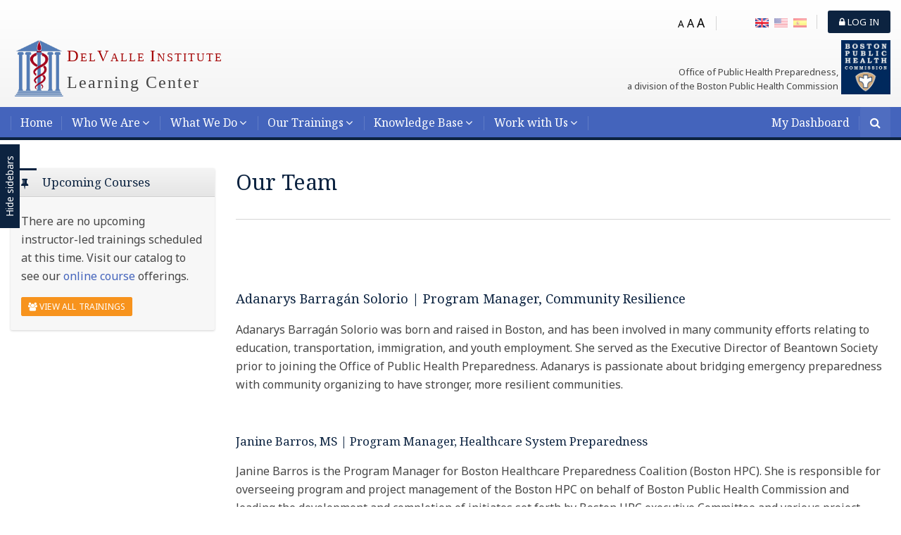

--- FILE ---
content_type: text/html; charset=utf-8
request_url: https://delvalle.bphc.org/mod/page/view.php?id=385&lang=en
body_size: 64739
content:
<!DOCTYPE html>
<html  dir="ltr" lang="en" xml:lang="en">
<head>
    <title> Our Team | Learning Center</title>
   	<link rel="shortcut icon" href="//delvalle.bphc.org/pluginfile.php/1/theme_mb2cg/favicon/1760772615/favicon%20%282%29.ico" />
        <meta name="viewport" content="width=device-width, initial-scale=1.0">
    <link href="//fonts.googleapis.com/css?family=Noto+Sans:400,500,700|Noto+Serif" rel="stylesheet">    	    <meta http-equiv="Content-Type" content="text/html; charset=utf-8" />
<meta name="keywords" content="moodle, RES: Our Team | Learning Center" />
<link rel="stylesheet" type="text/css" href="https://delvalle.bphc.org/theme/yui_combo.php?rollup/3.17.2/yui-moodlesimple-min.css" /><script id="firstthemesheet" type="text/css">/** Required in order to fix style inclusion problems in IE with YUI **/</script><link rel="stylesheet" type="text/css" href="https://delvalle.bphc.org/theme/styles.php/mb2cg/1760772615_1/all" />
<link rel="stylesheet" type="text/css" href="https://delvalle.bphc.org/theme/mb2cg/assets/pe-icon-7-stroke/css/pe-icon-7-stroke.min.css" />
<link rel="stylesheet" type="text/css" href="https://delvalle.bphc.org/theme/mb2cg/assets/bootstrap/css/glyphicons.min.css" />
<link rel="stylesheet" type="text/css" href="https://delvalle.bphc.org/theme/mb2cg/assets/OwlCarousel/assets/owl.carousel.min.css" />
<script>
//<![CDATA[
var M = {}; M.yui = {};
M.pageloadstarttime = new Date();
M.cfg = {"wwwroot":"https:\/\/delvalle.bphc.org","homeurl":{},"sesskey":"YPWGuWdTce","sessiontimeout":"14400","sessiontimeoutwarning":1200,"themerev":"1760772615","slasharguments":1,"theme":"mb2cg","iconsystemmodule":"core\/icon_system_fontawesome","jsrev":"1760772615","admin":"admin","svgicons":true,"usertimezone":"America\/New_York","language":"en","courseId":30,"courseContextId":769,"contextid":817,"contextInstanceId":385,"langrev":1760772615,"templaterev":"1760772615"};var yui1ConfigFn = function(me) {if(/-skin|reset|fonts|grids|base/.test(me.name)){me.type='css';me.path=me.path.replace(/\.js/,'.css');me.path=me.path.replace(/\/yui2-skin/,'/assets/skins/sam/yui2-skin')}};
var yui2ConfigFn = function(me) {var parts=me.name.replace(/^moodle-/,'').split('-'),component=parts.shift(),module=parts[0],min='-min';if(/-(skin|core)$/.test(me.name)){parts.pop();me.type='css';min=''}
if(module){var filename=parts.join('-');me.path=component+'/'+module+'/'+filename+min+'.'+me.type}else{me.path=component+'/'+component+'.'+me.type}};
YUI_config = {"debug":false,"base":"https:\/\/delvalle.bphc.org\/lib\/yuilib\/3.17.2\/","comboBase":"https:\/\/delvalle.bphc.org\/theme\/yui_combo.php?","combine":true,"filter":null,"insertBefore":"firstthemesheet","groups":{"yui2":{"base":"https:\/\/delvalle.bphc.org\/lib\/yuilib\/2in3\/2.9.0\/build\/","comboBase":"https:\/\/delvalle.bphc.org\/theme\/yui_combo.php?","combine":true,"ext":false,"root":"2in3\/2.9.0\/build\/","patterns":{"yui2-":{"group":"yui2","configFn":yui1ConfigFn}}},"moodle":{"name":"moodle","base":"https:\/\/delvalle.bphc.org\/theme\/yui_combo.php?m\/1760772615\/","combine":true,"comboBase":"https:\/\/delvalle.bphc.org\/theme\/yui_combo.php?","ext":false,"root":"m\/1760772615\/","patterns":{"moodle-":{"group":"moodle","configFn":yui2ConfigFn}},"filter":null,"modules":{"moodle-core-tooltip":{"requires":["base","node","io-base","moodle-core-notification-dialogue","json-parse","widget-position","widget-position-align","event-outside","cache-base"]},"moodle-core-handlebars":{"condition":{"trigger":"handlebars","when":"after"}},"moodle-core-maintenancemodetimer":{"requires":["base","node"]},"moodle-core-chooserdialogue":{"requires":["base","panel","moodle-core-notification"]},"moodle-core-blocks":{"requires":["base","node","io","dom","dd","dd-scroll","moodle-core-dragdrop","moodle-core-notification"]},"moodle-core-lockscroll":{"requires":["plugin","base-build"]},"moodle-core-actionmenu":{"requires":["base","event","node-event-simulate"]},"moodle-core-notification":{"requires":["moodle-core-notification-dialogue","moodle-core-notification-alert","moodle-core-notification-confirm","moodle-core-notification-exception","moodle-core-notification-ajaxexception"]},"moodle-core-notification-dialogue":{"requires":["base","node","panel","escape","event-key","dd-plugin","moodle-core-widget-focusafterclose","moodle-core-lockscroll"]},"moodle-core-notification-alert":{"requires":["moodle-core-notification-dialogue"]},"moodle-core-notification-confirm":{"requires":["moodle-core-notification-dialogue"]},"moodle-core-notification-exception":{"requires":["moodle-core-notification-dialogue"]},"moodle-core-notification-ajaxexception":{"requires":["moodle-core-notification-dialogue"]},"moodle-core-popuphelp":{"requires":["moodle-core-tooltip"]},"moodle-core-dragdrop":{"requires":["base","node","io","dom","dd","event-key","event-focus","moodle-core-notification"]},"moodle-core-languninstallconfirm":{"requires":["base","node","moodle-core-notification-confirm","moodle-core-notification-alert"]},"moodle-core-event":{"requires":["event-custom"]},"moodle-core-formchangechecker":{"requires":["base","event-focus","moodle-core-event"]},"moodle-core_availability-form":{"requires":["base","node","event","event-delegate","panel","moodle-core-notification-dialogue","json"]},"moodle-backup-backupselectall":{"requires":["node","event","node-event-simulate","anim"]},"moodle-backup-confirmcancel":{"requires":["node","node-event-simulate","moodle-core-notification-confirm"]},"moodle-course-categoryexpander":{"requires":["node","event-key"]},"moodle-course-management":{"requires":["base","node","io-base","moodle-core-notification-exception","json-parse","dd-constrain","dd-proxy","dd-drop","dd-delegate","node-event-delegate"]},"moodle-course-dragdrop":{"requires":["base","node","io","dom","dd","dd-scroll","moodle-core-dragdrop","moodle-core-notification","moodle-course-coursebase","moodle-course-util"]},"moodle-course-util":{"requires":["node"],"use":["moodle-course-util-base"],"submodules":{"moodle-course-util-base":{},"moodle-course-util-section":{"requires":["node","moodle-course-util-base"]},"moodle-course-util-cm":{"requires":["node","moodle-course-util-base"]}}},"moodle-form-shortforms":{"requires":["node","base","selector-css3","moodle-core-event"]},"moodle-form-dateselector":{"requires":["base","node","overlay","calendar"]},"moodle-form-passwordunmask":{"requires":[]},"moodle-question-preview":{"requires":["base","dom","event-delegate","event-key","core_question_engine"]},"moodle-question-searchform":{"requires":["base","node"]},"moodle-question-chooser":{"requires":["moodle-core-chooserdialogue"]},"moodle-availability_completion-form":{"requires":["base","node","event","moodle-core_availability-form"]},"moodle-availability_date-form":{"requires":["base","node","event","io","moodle-core_availability-form"]},"moodle-availability_grade-form":{"requires":["base","node","event","moodle-core_availability-form"]},"moodle-availability_group-form":{"requires":["base","node","event","moodle-core_availability-form"]},"moodle-availability_grouping-form":{"requires":["base","node","event","moodle-core_availability-form"]},"moodle-availability_profile-form":{"requires":["base","node","event","moodle-core_availability-form"]},"moodle-mod_assign-history":{"requires":["node","transition"]},"moodle-mod_attendance-groupfilter":{"requires":["base","node"]},"moodle-mod_customcert-rearrange":{"requires":["dd-delegate","dd-drag"]},"moodle-mod_quiz-modform":{"requires":["base","node","event"]},"moodle-mod_quiz-quizbase":{"requires":["base","node"]},"moodle-mod_quiz-dragdrop":{"requires":["base","node","io","dom","dd","dd-scroll","moodle-core-dragdrop","moodle-core-notification","moodle-mod_quiz-quizbase","moodle-mod_quiz-util-base","moodle-mod_quiz-util-page","moodle-mod_quiz-util-slot","moodle-course-util"]},"moodle-mod_quiz-autosave":{"requires":["base","node","event","event-valuechange","node-event-delegate","io-form"]},"moodle-mod_quiz-questionchooser":{"requires":["moodle-core-chooserdialogue","moodle-mod_quiz-util","querystring-parse"]},"moodle-mod_quiz-toolboxes":{"requires":["base","node","event","event-key","io","moodle-mod_quiz-quizbase","moodle-mod_quiz-util-slot","moodle-core-notification-ajaxexception"]},"moodle-mod_quiz-util":{"requires":["node","moodle-core-actionmenu"],"use":["moodle-mod_quiz-util-base"],"submodules":{"moodle-mod_quiz-util-base":{},"moodle-mod_quiz-util-slot":{"requires":["node","moodle-mod_quiz-util-base"]},"moodle-mod_quiz-util-page":{"requires":["node","moodle-mod_quiz-util-base"]}}},"moodle-message_airnotifier-toolboxes":{"requires":["base","node","io"]},"moodle-filter_glossary-autolinker":{"requires":["base","node","io-base","json-parse","event-delegate","overlay","moodle-core-event","moodle-core-notification-alert","moodle-core-notification-exception","moodle-core-notification-ajaxexception"]},"moodle-filter_mathjaxloader-loader":{"requires":["moodle-core-event"]},"moodle-editor_atto-rangy":{"requires":[]},"moodle-editor_atto-editor":{"requires":["node","transition","io","overlay","escape","event","event-simulate","event-custom","node-event-html5","node-event-simulate","yui-throttle","moodle-core-notification-dialogue","moodle-core-notification-confirm","moodle-editor_atto-rangy","handlebars","timers","querystring-stringify"]},"moodle-editor_atto-plugin":{"requires":["node","base","escape","event","event-outside","handlebars","event-custom","timers","moodle-editor_atto-menu"]},"moodle-editor_atto-menu":{"requires":["moodle-core-notification-dialogue","node","event","event-custom"]},"moodle-report_eventlist-eventfilter":{"requires":["base","event","node","node-event-delegate","datatable","autocomplete","autocomplete-filters"]},"moodle-report_loglive-fetchlogs":{"requires":["base","event","node","io","node-event-delegate"]},"moodle-gradereport_history-userselector":{"requires":["escape","event-delegate","event-key","handlebars","io-base","json-parse","moodle-core-notification-dialogue"]},"moodle-qbank_editquestion-chooser":{"requires":["moodle-core-chooserdialogue"]},"moodle-tool_capability-search":{"requires":["base","node"]},"moodle-tool_lp-dragdrop-reorder":{"requires":["moodle-core-dragdrop"]},"moodle-tool_monitor-dropdown":{"requires":["base","event","node"]},"moodle-assignfeedback_editpdf-editor":{"requires":["base","event","node","io","graphics","json","event-move","event-resize","transition","querystring-stringify-simple","moodle-core-notification-dialog","moodle-core-notification-alert","moodle-core-notification-warning","moodle-core-notification-exception","moodle-core-notification-ajaxexception"]},"moodle-atto_accessibilitychecker-button":{"requires":["color-base","moodle-editor_atto-plugin"]},"moodle-atto_accessibilityhelper-button":{"requires":["moodle-editor_atto-plugin"]},"moodle-atto_align-button":{"requires":["moodle-editor_atto-plugin"]},"moodle-atto_bold-button":{"requires":["moodle-editor_atto-plugin"]},"moodle-atto_charmap-button":{"requires":["moodle-editor_atto-plugin"]},"moodle-atto_clear-button":{"requires":["moodle-editor_atto-plugin"]},"moodle-atto_collapse-button":{"requires":["moodle-editor_atto-plugin"]},"moodle-atto_emojipicker-button":{"requires":["moodle-editor_atto-plugin"]},"moodle-atto_emoticon-button":{"requires":["moodle-editor_atto-plugin"]},"moodle-atto_equation-button":{"requires":["moodle-editor_atto-plugin","moodle-core-event","io","event-valuechange","tabview","array-extras"]},"moodle-atto_h5p-button":{"requires":["moodle-editor_atto-plugin"]},"moodle-atto_html-beautify":{},"moodle-atto_html-button":{"requires":["promise","moodle-editor_atto-plugin","moodle-atto_html-beautify","moodle-atto_html-codemirror","event-valuechange"]},"moodle-atto_html-codemirror":{"requires":["moodle-atto_html-codemirror-skin"]},"moodle-atto_image-button":{"requires":["moodle-editor_atto-plugin"]},"moodle-atto_indent-button":{"requires":["moodle-editor_atto-plugin"]},"moodle-atto_italic-button":{"requires":["moodle-editor_atto-plugin"]},"moodle-atto_link-button":{"requires":["moodle-editor_atto-plugin"]},"moodle-atto_managefiles-button":{"requires":["moodle-editor_atto-plugin"]},"moodle-atto_managefiles-usedfiles":{"requires":["node","escape"]},"moodle-atto_mb2shortcodes-button":{"requires":["moodle-editor_atto-plugin"]},"moodle-atto_media-button":{"requires":["moodle-editor_atto-plugin","moodle-form-shortforms"]},"moodle-atto_noautolink-button":{"requires":["moodle-editor_atto-plugin"]},"moodle-atto_orderedlist-button":{"requires":["moodle-editor_atto-plugin"]},"moodle-atto_recordrtc-button":{"requires":["moodle-editor_atto-plugin","moodle-atto_recordrtc-recording"]},"moodle-atto_recordrtc-recording":{"requires":["moodle-atto_recordrtc-button"]},"moodle-atto_rtl-button":{"requires":["moodle-editor_atto-plugin"]},"moodle-atto_strike-button":{"requires":["moodle-editor_atto-plugin"]},"moodle-atto_subscript-button":{"requires":["moodle-editor_atto-plugin"]},"moodle-atto_superscript-button":{"requires":["moodle-editor_atto-plugin"]},"moodle-atto_table-button":{"requires":["moodle-editor_atto-plugin","moodle-editor_atto-menu","event","event-valuechange"]},"moodle-atto_title-button":{"requires":["moodle-editor_atto-plugin"]},"moodle-atto_underline-button":{"requires":["moodle-editor_atto-plugin"]},"moodle-atto_undo-button":{"requires":["moodle-editor_atto-plugin"]},"moodle-atto_unorderedlist-button":{"requires":["moodle-editor_atto-plugin"]}}},"gallery":{"name":"gallery","base":"https:\/\/delvalle.bphc.org\/lib\/yuilib\/gallery\/","combine":true,"comboBase":"https:\/\/delvalle.bphc.org\/theme\/yui_combo.php?","ext":false,"root":"gallery\/1760772615\/","patterns":{"gallery-":{"group":"gallery"}}}},"modules":{"core_filepicker":{"name":"core_filepicker","fullpath":"https:\/\/delvalle.bphc.org\/lib\/javascript.php\/1760772615\/repository\/filepicker.js","requires":["base","node","node-event-simulate","json","async-queue","io-base","io-upload-iframe","io-form","yui2-treeview","panel","cookie","datatable","datatable-sort","resize-plugin","dd-plugin","escape","moodle-core_filepicker","moodle-core-notification-dialogue"]},"core_comment":{"name":"core_comment","fullpath":"https:\/\/delvalle.bphc.org\/lib\/javascript.php\/1760772615\/comment\/comment.js","requires":["base","io-base","node","json","yui2-animation","overlay","escape"]},"mathjax":{"name":"mathjax","fullpath":"https:\/\/cdn.jsdelivr.net\/npm\/mathjax@2.7.9\/MathJax.js?delayStartupUntil=configured"}}};
M.yui.loader = {modules: {}};

//]]>
</script>

<link href='//fonts.googleapis.com/css?family=Georgia' rel='stylesheet' type='text/css'>
<style>
#page-mod-wiki-view .generalbox { padding-top: 20px; }
.wiki-article {     position: relative;     margin: 6px;     border: 1px solid #adadad;     float: left;
    width: 210px;
    height: 123px;
    overflow: hidden;
    z-index: 5;
}
.wiki-article img {
    position: absolute;
    top: 0px;
    left: 0px;
    z-index: 10;
    vertical-align: bottom;
    width: 100%;
    height: 100%;
}
.content-below {
    float: left;
    width: 100%;
    margin: 10px 0px;
}
.wiki-header {
    width: 100%;
    height: 100%;
    min-height: 50px;
}
.wiki-article .overlay {
    position: absolute;
    top: 81px;
    left: 0px;
    width: 210px;
    height: 123px;
    /*background-image: url(/theme/image.php/delvalle/theme/1534145237/knowledge-base/wiki-article-blue-overlay);*/
background-color: #223A58;
opacity: 0.9;
    z-index: 15;
}
.wiki-article h4, .wiki-article h6 {
    font-size: 13px;
    line-height: 16px;
    color: white;
    margin: 0px;
    padding: 5px;
    min-height: 32px;
    font-weight: bold;
}
.wiki-article h6 { font-size: 14px; }
.wiki-article p {
    font-size: 12px;
    line-height: 14px;
    color: white;
    padding: 6px;
    margin: 0px;
}
.wiki-link {
    display: block;
    position: absolute;
    top: 0px;
    left: 0px;
    width: 210px;
    height: 123px;
    z-index: 20;
}
.wiki-article span {
    position: absolute;
    overflow: hidden;
    clip: rect(0 0 0 0);
    height: 1px;
    width: 1px;
    margin: -1px;
    padding: 0;
    border: 0;
}
.wiki-header .title-container {    margin-left: auto;    margin-right: auto;}
.wiki_back { padding-bottom: 10px;    float: right; }
.wiki_back a {
    background-image: url('pix/back-to-topic-menu.png');
    background-position: 0px 0px;
    background-repeat: no-repeat;
    display: block;
    width: 178px;
    height: 39px;
}
#page-mod-wiki-view.cmid-2185 .m-t-2.m-b-1 { display: none; }
.course-240:not(.isadminuser) #page-header { display: none; }
.wiki-tags { clear: both; }
.course-content li.section ul { list-style: disc;  margin: 0 0 10px 40px; }
ul { margin: 0 0 10px 40px; list-style: disc; }
/* .block_settings .block_tree ul { padding: 0; } */
.theme-links ul { list-style: none; } 

#page-mod-wiki-view td, #page-mod-wiki-view th { padding: 3px; }
#page-mod-wiki-view #page-content img { max-width: none; }
.wiki-wc-cat-container { width: 100%; }
.wiki-wc-cat-outer {
	width:18%;
	background-color:blue;
	color:white;
	float:left;
	height:100px;
	border-radius:10px;
	margin: 0px 5px;
	cursor: pointer;
}
.wiki-wc-cat-c1 { 	background-color:#6b8dcd; }
.wiki-wc-cat-c2 { 	background-color:#a30001; }
.wiki-wc-cat-c3 { 	background-color:#052e5a; }
.wiki-wc-cat-c4 { 	background-color:#e88651; }
.wiki-wc-cat-c5 { 	background-color:#707070; }
.wiki-wc-cat-inner {
	position: relative;
    text-align: center;
    top: 50%;
    transform: translateY(-50%);
	font-weight: bold;
}
.wiki-wc-cat-content { 	clear:both; }
.wiki-wc-cat-citem { 	display:none; }
.wiki-wc-ama-outer {
	border: 2px solid rgb(104, 104, 104);
	background-color: rgb(104, 104, 104);	
	text-align: center;
	color: rgb(255, 255, 255);
	width: 90%;
	margin: auto;
	font-size: large;
	padding: 5px 0px;
	border-radius: 10px;
	font-weight: bold;
}
.wiki-wc-ama-inner {
	width: 30%;
	border: 2px solid #BCBCBC;
	background-color: #FFFFFF;
	text-align: center;
	color: #000000;
	margin: auto;
	padding: 5px 0px 10px 0px;
	border-radius: 10px;
	font-size: medium;
	font-weight: bold;
	cursor: pointer;
}
.wiki-wc-cc-outer {
	width: 90%;
	margin: 10px auto;
	display: table;
	padding: 5px;
	border-radius: 10px;
}
.wiki-wc-cc-inner1 {
	width: 30%;
	text-align: center;
	color: #ffffff;
	display: table-cell;
	height: 100%;
	vertical-align: top;
	border-radius: 10px;
	font-size: large;
	font-weight: bold;
	padding: 5px;
}
.wiki-wc-cc-inner2 {
	width: 80%;
	background-color: #ffffff;
	text-align: center;
	color: #000000;
	margin: 10px auto;
	border-radius: 10px;
	font-size: medium;
	font-weight: bold;
	padding: 5px 0px 10px 0px;
	cursor: pointer;
}
.wiki-wc-cc-divider { width: 1%; }
.wiki-wc-cc-one { 	background-color: #708CCB; }
.wiki-wc-cc-one-inner {  border: 2px solid #CAD4EB;  }
.wiki-wc-cc-two { 	background-color: #9D0000; }
.wiki-wc-cc-two-inner {  border: 2px solid #FBB8B9; }
.wiki-wc-cc-three { background-color: #E28453; }
.wiki-wc-cc-three-inner { border: 2px solid #F3D2C2; }
.wiki-wc-cc-table { border-collapse: collapse; 	border: 1px solid black; }
.wiki-wc-cc-table tr td { width: 33%; 	vertical-align: top; }
.wiki-wc-cc-table tr, .wiki-wc-cc-table tr td { border: 1px solid black; }
.wiki-wc-cc-table {  display: none;  }
#page-mod-wiki-view .text_to_html a:visited, #page-mod-wiki-view .text_to_html a:active {
	color: #800080 !important;
}
#footer a { color: white; }
#footer a:hover { color: #0c2340; }

.category-9:not(.isadminuser) #page-header, .category-9:not(.isadminuser) #page-content #prev-activity-link, .category-9:not(.isadminuser) #page-content #jump-to-activity, .category-9:not(.isadminuser) #page-content #next-activity-link { display: none; }

#page-mod-wiki-view .paging > span { border: none; }
#page-user-preferences .icon.navicon { 	display: none; }
.cmid-4487 .modified { display: none; }
#page-mod-scorm-player #main-content { padding: 0; }
.userprofile dl dt { overflow: visible; }
body.category-4 div#inst356, body.category-11 div#inst356, body.category-12 div#inst356
{
	display: none;
}
#page-admin-index div.alert {
	display: none;
}
body#page-admin-roles-admins .form-inline .form-check {
	justify-content: initial;
}
#page-header {
	padding: 15px 0px;
}
#site-menu {
	display: none;
}
.theme-cbanner.noimage {
	display: none;
}
.no-overflow {
	overflow: hidden;
}
.btn-default {
	color: #fff !important;
	background-color: #143a6b !important;
	border-color: #143a6b !important;
}
.path-course-index#action_bar {
	display: none;
}
.mb2content-snone .mb2content-item .mb2content-details {
	font-size: .7em;
	text-transform: uppercase;
}
.mb2content-snone .mb2content-item {
	padding: 8px 2px;
	margin: 0;
}
body#page-site-index div.course-section-header {
	display: none !important;
}
.theme-boximg h4 .theme-title-text {
	opacity: .75;
}
#footer {
	margin-top: 10px;
}
body.path-mod-wiki .activity-name, body.path-mod-wiki .activity-header {
	display: none;
}
.category-browse .coursebox.even {
	border-left: solid 2px #b3995d;
}
.category-browse .coursebox.odd {
	border-left: solid 2px #0c2340;
}
#fitem_id_profile_field_region p {
	margin-left: 15px;
}
body#page-login-signup h1 {
	font-size: 1.522rem;
}
.alert .close {
	padding: 10px;
}
.btn.btn-border:hover, .btn-default.btn-border:hover {
	color: #fff !important;
	background-color: #143a6b !important;
	border-color: #143a6b !important;
}
body.category-4 section#inst356, body.category-11 section#inst356, body.category-12 section#inst356
{
	display: none;
}
body:not(admin) a.wiki_edit_section {
	display: none;
}
.block .content .unlist .post .head > div {
	display: inline-block;
	margin-right: 10px;
	font-size: .85em;
	color: #9f9f9f;
}
.block_news_items .footer {
	margin-top: 10px;
}
.panel-link.teacherbtn, .panel-link.studentbtn {
	display: none;
}
#page-user-profile .page-header-headings, #page-user-profile .header-button-group {
	display: none;
}
#page-my-index .myprofileitem.picture {
	display: none;
}
.theme-cbanner .cbanner-title h1 a, .theme-cbanner .cbanner-title h1 a:hover, .theme-cbanner .cbanner-title h1 a:focus {
  color: #fff;
}
.course-search-result .coursebox {
	border: 0;
	border-bottom: 1px solid #ccc;
	padding-bottom: 22px !important;
	margin-bottom: 22px !important;
}
/*div.maintenance_message h2, div.signuppanel div.signupform { display: none; }
body#page-login-index div.login-signup, body#page-login-index form.login-form, body#page-login-index div.guest-login-form {
	display: none;
}
.category-browse .coursebox[data-courseid="1042"], .category-browse .coursebox[data-courseid="1043"] {
	display: none;
}*/
.style-default #inst1896.block_html .card-title::before, .style-default #inst1902.block_html .card-title::before {
	content: none;
}
body.course-1042 .theme-cbanner .cbanner-bg, body.course-1043 .theme-cbanner .cbanner-bg {
	padding: 6rem;
}
</style>	<script async src='https://www.googletagmanager.com/gtag/js?id=G-S562XNEW38'></script><script>window.dataLayer = window.dataLayer || []; function gtag(){dataLayer.push(arguments);} gtag('js', new Date()); gtag('config', 'UA-32506383-1'); gtag('config', 'G-S562XNEW38'); </script></head>
<body  id="page-mod-page-view" class="format-topics limitedwidth  path-mod path-mod-page chrome dir-ltr lang-en yui-skin-sam yui3-skin-sam delvalle-bphc-org pagelayout-incourse course-30 context-817 cmid-385 cm-type-page category-9 theme-lfw header-light2 default-login nologgedin isguestuser editfw coursetheme- css_rbxt css_6wum theme-hidden-region-mode nouser sidebar-case sidebar-one ctoc">
<div>
    <a class="sr-only sr-only-focusable" href="#maincontent" title="Skip to main content">Skip to main content</a>
</div><script src="https://delvalle.bphc.org/lib/javascript.php/1760772615/lib/polyfills/polyfill.js"></script>
<script src="https://delvalle.bphc.org/theme/yui_combo.php?rollup/3.17.2/yui-moodlesimple-min.js"></script><script src="https://delvalle.bphc.org/theme/jquery.php/core/jquery-3.6.1.min.js"></script>
<script src="https://delvalle.bphc.org/lib/javascript.php/1760772615/lib/javascript-static.js"></script>
<script>
//<![CDATA[
document.body.className += ' jsenabled';
//]]>
</script>

<div id="page-outer">
<div id="page">
<div id="page-a">
    <div id="main-header">
        <div class="container-fluid">
            <div class="row">
                <div class="col-md-12">
                 	<!-- div class="main-logo" style="width:px;">
	<a href="" title="">
		<img src="" alt="">
	</a>                    
</div -->					                    	<div class="mobile-nav"><a class="menu-bar show-menu" href="#" title="Menu"><i class="fa fa-bars"></i>Menu</a><ul class="main-menu theme-ddmenu clearfix" data-animtype="1" data-animspeed="150"><li class=""><a title="Home" class="" href="https://delvalle.bphc.org/?redirect=0">Home</a></li><li class="dropdown"><a href="#cm_submenu_1" class="" data-toggle="" title="Who We Are">Who We Are<span class="mobile-arrow"></span></a><ul class="dropdown-list"><li class=""><a title="Our Mission" class="" href="https://delvalle.bphc.org/mod/page/view.php?id=386">Our Mission</a></li><li class=""><a title="Our History" class="" href="https://delvalle.bphc.org/mod/page/view.php?id=384">Our History</a></li><li class=""><a title="Our Team" class="" href="https://delvalle.bphc.org/mod/page/view.php?id=385">Our Team</a></li><li class=""><a title="FAQs" class="" href="https://delvalle.bphc.org/mod/page/view.php?id=397">FAQs</a></li><li class=""><a title="Contact Us" class="" href="https://delvalle.bphc.org/mod/page/view.php?id=440">Contact Us</a></li></ul><li class="dropdown"><a href="#cm_submenu_2" class="" data-toggle="" title="What We Do">What We Do<span class="mobile-arrow"></span></a><ul class="dropdown-list"><li class=""><a title="Our Approach" class="" href="https://delvalle.bphc.org/mod/page/view.php?id=387">Our Approach</a></li><li class=""><a title="Our Work" class="" href="https://delvalle.bphc.org/mod/page/view.php?id=446">Our Work</a></li></ul><li class="dropdown"><a href="#cm_submenu_3" class="" data-toggle="" title="Our Trainings">Our Trainings<span class="mobile-arrow"></span></a><ul class="dropdown-list"><li class="dropdown"><a href="#cm_submenu_4" class="" data-toggle="" title="DelValle Institute">DelValle Institute<span class="mobile-arrow"></span></a><ul class="dropdown-list"><li class=""><a title="Instructor-Led" class="" href="https://delvalle.bphc.org/course/index.php?categoryid=3&amp;sortby=startdate">Instructor-Led</a></li><li class=""><a title="Self-Paced" class="" href="https://delvalle.bphc.org/course/index.php?categoryid=8">Self-Paced</a></li><li class=""><a title="Webinar Recordings" class="" href="https://delvalle.bphc.org/mod/page/view.php?id=409">Webinar Recordings</a></li></ul><li class="dropdown"><a href="#cm_submenu_5" class="" data-toggle="" title="Boston Public Health Commission">Boston Public Health Commission<span class="mobile-arrow"></span></a><ul class="dropdown-list"><li class=""><a title="Instructor-Led" class="" href="https://delvalle.bphc.org/course/index.php?categoryid=11">Instructor-Led</a></li><li class=""><a title="Self-Paced" class="" href="https://delvalle.bphc.org/course/index.php?categoryid=12">Self-Paced</a></li></ul></ul><li class="dropdown"><a href="#cm_submenu_6" class="" data-toggle="" title="Knowledge Base">Knowledge Base<span class="mobile-arrow"></span></a><ul class="dropdown-list"><li class=""><a title="Topics" class="" href="https://delvalle.bphc.org/mod/wiki/view.php?id=2185">Topics</a></li><li class=""><a title="Newsletter" class="" href="https://delvalle.bphc.org/mod/page/view.php?id=404">Newsletter</a></li></ul><li class="dropdown"><a href="#cm_submenu_7" class="" data-toggle="" title="Work with Us">Work with Us<span class="mobile-arrow"></span></a><ul class="dropdown-list"><li class=""><a title="Careers" class="" href="https://delvalle.bphc.org/mod/page/view.php?id=6933">Careers</a></li><li class=""><a title="Current RFPs" class="" href="https://delvalle.bphc.org/mod/page/view.php?id=6978">Current RFPs</a></li><li class=""><a title="Get Involved" class="" href="https://delvalle.bphc.org/mod/page/view.php?id=443">Get Involved</a></li></ul><li class="search-item"><button type="button" class="themereset" title="Search" aria-label="Search"><i class="fa fa-search"></i></button></li><li class="home-item" style="float: right;"><a href="https://delvalle.bphc.org/my" title="My Dashboard">My Dashboard</a></li></ul></div>
                                        
<div class="header-content" style="margin-top:3px; float: none;">
		<div class="header-content-b clearfix">
		<div class="theme-loginform"><button type="button" class="btn btn-primary login-open"><i class="fa fa-lock"></i> Log in</button><div class="theme-loginform-inner"><div class="theme-loginform-form"><form id="header-form-login" method="post" action="https://delvalle.bphc.org/login/index.php"><div class="form-field"><label id="user"><i class="fa fa-user"></i></label><input id="login-username" type="text" name="username" placeholder="Username" /></div><div class="form-field"><label id="pass"><i class="fa fa-lock"></i></label><input id="login-password" type="password" name="password" placeholder="Password" /></div><button type="submit"><i class="fa fa-angle-right"></i></button><input type="hidden" name="logintoken" value="QvCykLObhYpvX3UQ9Ko9XSavEPHKfptt" /></form><p class="login-info"><a title="Forgot username or password?" href="https://delvalle.bphc.org/login/forgot_password.php">Forgot username or password?</a><p><ul class="loginlinks"><li><a title="Create account" href="/login/signup.php">Create account</a></li></ul></div></div></div>        <div class="header-tools">
			     		        		<ul class="languages-list"><li class="lang-item dropdown"><a href="https://delvalle.bphc.org/mod/page/view.php?id=385&amp;lang=en" title="English ‎(en)‎"><img class="lang-flag" src="https://delvalle.bphc.org/theme/image.php/mb2cg/theme/1760772615/flags/48x32/EN" alt="English ‎(en)‎"> <span class="lang-shortname">En</span><span class="lang-fullname">English ‎(en)‎</span><span class="mobile-arrow"></span></a></li><li><a href="https://delvalle.bphc.org/mod/page/view.php?id=385&amp;lang=en_us" title="English (United States) ‎(en_us)‎"><img class="lang-flag" src="https://delvalle.bphc.org/theme/image.php/mb2cg/theme/1760772615/flags/48x32/EN_US" alt="English (United States) ‎(en_us)‎"> <span class="lang-shortname">En_us</span><span class="lang-fullname">English (United States) ‎(en_us)‎</span></a></li><li><a href="https://delvalle.bphc.org/mod/page/view.php?id=385&amp;lang=es" title="Español - Internacional ‎(es)‎"><img class="lang-flag" src="https://delvalle.bphc.org/theme/image.php/mb2cg/theme/1760772615/flags/48x32/ES" alt="Español - Internacional ‎(es)‎"> <span class="lang-shortname">Es</span><span class="lang-fullname">Español - Internacional ‎(es)‎</span></a></li></ul>           			                <div class="theme-usertools"><div class="theme-fontsizer"><button type="button" class="fs1 themereset" data-size="1" title="Small font" aria-label="Small font">A</button><button type="button" class="fs2 themereset" data-size="2" title="Medium font" aria-label="Medium font">A</button><button type="button" class="fs3 themereset" data-size="3" title="Big font" aria-label="Big font">A</button></div></div>                                            </div>
		<a class="header-tools-toggle btn btn-secondary btn-full" href="#"><i class="fa fa-angle-down"></i></a>
    </div>
</div>
<div class="main-logo2" style="margin-top: 10px; ">
		<div style="float: left;">
		<div style="display:inline-block">
			<a href="https://delvalle.bphc.org" title="DelValle Institute">
				<img src="https://delvalle.bphc.org/theme/mb2cg/pix/header/DVI_Logo_No_Text.png" alt="Delvalle institute" width="80">
			</a> 
		</div><div class="logo-left-text">
			<div style="color: #a30001"><span class="font_size">D</span>EL<span class="font_size">V</span>ALLE <span class="font_size">I</span>NSTITUTE</div>
			<div style="font-size: 24px;">Learning Center</div>
		</div>
	</div>
	<div style="text-align: right; padding-right: 0; float: right;">                   
		<div class="logo-right-text"><div>Office of Public Health Preparedness,</div><div>a division of the Boston Public Health Commission</div></div><div style="display:inline-block; vertical-align: bottom;">
				<a href="https://delvalle.bphc.org" title="Public Health Preparedness">
					<img src="https://delvalle.bphc.org/theme/mb2cg/pix/header/BPHC_Logo.png" width="70" alt="Public Health Preparedness">
				</a>
		</div>
	</div>
	</div>
<style>
.font_size { font-size: 23px; }
.logo-left-text { display:inline-block; vertical-align: bottom; font-family: Georgia; letter-spacing: 2px; }
.logo-right-text { display:inline-block; text-align: right; font-size: 13px; line-height: 20px; padding-right: 4px; }
.logo-left-text-bphc { display:inline-block; vertical-align: bottom; }
.logo-right-text-bphc { display:inline-block; text-align: right; font-size: 13px; line-height: 20px; padding-right: 4px; margin-top: 8px; }
</style>                                    </div>
            </div>
        </div>
    </div>
	<div class="mb2notices"></div>                <div id="main-navigation">
            <div class="main-navigation-inner">
                <div class="container-fluid menu-container">
                    <div class="row">
                        <div class="col-md-12">
                            <a class="menu-bar show-menu" href="#" title="Menu"><i class="fa fa-bars"></i>Menu</a><ul class="main-menu theme-ddmenu clearfix" data-animtype="1" data-animspeed="150"><li class=""><a title="Home" class="" href="https://delvalle.bphc.org/?redirect=0">Home</a></li><li class="dropdown"><a href="#cm_submenu_8" class="" data-toggle="" title="Who We Are">Who We Are<span class="mobile-arrow"></span></a><ul class="dropdown-list"><li class=""><a title="Our Mission" class="" href="https://delvalle.bphc.org/mod/page/view.php?id=386">Our Mission</a></li><li class=""><a title="Our History" class="" href="https://delvalle.bphc.org/mod/page/view.php?id=384">Our History</a></li><li class=""><a title="Our Team" class="" href="https://delvalle.bphc.org/mod/page/view.php?id=385">Our Team</a></li><li class=""><a title="FAQs" class="" href="https://delvalle.bphc.org/mod/page/view.php?id=397">FAQs</a></li><li class=""><a title="Contact Us" class="" href="https://delvalle.bphc.org/mod/page/view.php?id=440">Contact Us</a></li></ul><li class="dropdown"><a href="#cm_submenu_9" class="" data-toggle="" title="What We Do">What We Do<span class="mobile-arrow"></span></a><ul class="dropdown-list"><li class=""><a title="Our Approach" class="" href="https://delvalle.bphc.org/mod/page/view.php?id=387">Our Approach</a></li><li class=""><a title="Our Work" class="" href="https://delvalle.bphc.org/mod/page/view.php?id=446">Our Work</a></li></ul><li class="dropdown"><a href="#cm_submenu_10" class="" data-toggle="" title="Our Trainings">Our Trainings<span class="mobile-arrow"></span></a><ul class="dropdown-list"><li class="dropdown"><a href="#cm_submenu_11" class="" data-toggle="" title="DelValle Institute">DelValle Institute<span class="mobile-arrow"></span></a><ul class="dropdown-list"><li class=""><a title="Instructor-Led" class="" href="https://delvalle.bphc.org/course/index.php?categoryid=3&amp;sortby=startdate">Instructor-Led</a></li><li class=""><a title="Self-Paced" class="" href="https://delvalle.bphc.org/course/index.php?categoryid=8">Self-Paced</a></li><li class=""><a title="Webinar Recordings" class="" href="https://delvalle.bphc.org/mod/page/view.php?id=409">Webinar Recordings</a></li></ul><li class="dropdown"><a href="#cm_submenu_12" class="" data-toggle="" title="Boston Public Health Commission">Boston Public Health Commission<span class="mobile-arrow"></span></a><ul class="dropdown-list"><li class=""><a title="Instructor-Led" class="" href="https://delvalle.bphc.org/course/index.php?categoryid=11">Instructor-Led</a></li><li class=""><a title="Self-Paced" class="" href="https://delvalle.bphc.org/course/index.php?categoryid=12">Self-Paced</a></li></ul></ul><li class="dropdown"><a href="#cm_submenu_13" class="" data-toggle="" title="Knowledge Base">Knowledge Base<span class="mobile-arrow"></span></a><ul class="dropdown-list"><li class=""><a title="Topics" class="" href="https://delvalle.bphc.org/mod/wiki/view.php?id=2185">Topics</a></li><li class=""><a title="Newsletter" class="" href="https://delvalle.bphc.org/mod/page/view.php?id=404">Newsletter</a></li></ul><li class="dropdown"><a href="#cm_submenu_14" class="" data-toggle="" title="Work with Us">Work with Us<span class="mobile-arrow"></span></a><ul class="dropdown-list"><li class=""><a title="Careers" class="" href="https://delvalle.bphc.org/mod/page/view.php?id=6933">Careers</a></li><li class=""><a title="Current RFPs" class="" href="https://delvalle.bphc.org/mod/page/view.php?id=6978">Current RFPs</a></li><li class=""><a title="Get Involved" class="" href="https://delvalle.bphc.org/mod/page/view.php?id=443">Get Involved</a></li></ul><li class="search-item"><button type="button" class="themereset" title="Search" aria-label="Search"><i class="fa fa-search"></i></button></li><li class="home-item" style="float: right;"><a href="https://delvalle.bphc.org/my" title="My Dashboard">My Dashboard</a></li></ul>                        </div>
                    </div>
                </div>
                <div class="theme-searchform"><button type="button" aria-label="Close" class="search-close themereset"><i class="icon2 pe-7s-close"></i></button><div class="container-fluid"><div class="row"><div class="col-md-12"><form id="theme-search" action="https://delvalle.bphc.org/course/search.php"><input id="theme-searchbox" type="text" value="" placeholder="Search courses" name="search"><button type="submit" aria-label="Search"><i class="fa fa-search"></i></button></form></div></div></div></div>            </div>
        </div>
            </div><!-- //end #page-a -->
<div id="page-b">
<div class="theme-cbanner noimage"><div class="cbanner-title"><div class="container-fluid"><div class="row"><div class="col-md-12"><h1 class="h4"><a title="Portal Resource Pages" href="https://delvalle.bphc.org/course/view.php?id=30">Portal Resource Pages</a></h1></div></div></div></div></div><div id="page-header" class="nobutton">
	<div class="inner">
        <div class="container-fluid">
            <div class="row">
                <div class="col-md-12">
                    <div class="breadcrumb"><nav aria-label="Navigation bar">
    <ol class="breadcrumb">
                <li class="breadcrumb-item">
                    <a href="https://delvalle.bphc.org/"  >Home</a>
                </li>
        
                <li class="breadcrumb-item">
                    <a href="https://delvalle.bphc.org/course/index.php"  >Courses</a>
                </li>
        
                <li class="breadcrumb-item"><span>(hidden)</span></li>
        
                <li class="breadcrumb-item">
                    <a href="https://delvalle.bphc.org/course/view.php?id=30"  title="Portal Resource Pages">Portal Resource Pages</a>
                </li>
        
                <li class="breadcrumb-item"><span>Who We Are</span></li>
        
                <li class="breadcrumb-item">
                    <a href="https://delvalle.bphc.org/mod/page/view.php?id=385" aria-current="page" title="Page">Our Team</a>
                </li>
        </ol>
</nav></div>
					                </div>
            </div>
        </div>
    </div>
</div>
<div class="mb2notices"></div><div id="main-content">
    <div class="container-fluid">
        <div class="row">
     		<section id="region-main" class="content-col col-md-9 order-2">
            	<div id="page-content">
					                	<span class="notifications" id="user-notifications"></span>										<span id="maincontent"></span><h2 class="activity-name">Our Team</h2><div class="activity-header" data-for="page-activity-header"></div>                	<div role="main"><div class="box py-3 generalbox center clearfix"><div class="no-overflow"><p></p><div class="border-hor" style="border-bottom-style:solid;border-bottom-width:1px;height:1px;"></div><div class="mb2pb-gap gap clearfix" style="height:40px;"></div><p><span></span></p><a title="Stacey Kokaram" name="kokaram"></a><h5 style="color: rgb(12, 35, 64); font-family: &quot;Noto Serif&quot;, sans-serif; font-size: 1.15em;"><br></h5><p><span style="color: rgb(12, 35, 64); font-family: &quot;Noto Serif&quot;, sans-serif; font-size: 1.15em;"><a title="Adanarys" name="barragán" class="quick-link"></a>Adanarys Barragán Solorio |&nbsp;Program Manager, Community Resilience</span></p>
<p>Adanarys Barragán Solorio was born and raised in Boston, and has been involved in many community efforts relating to education, transportation, immigration, and youth employment. She served as the Executive Director of Beantown Society prior to joining the Office of Public Health Preparedness. Adanarys is passionate about bridging emergency preparedness with community organizing to have stronger, more resilient communities.</p><p>&nbsp;</p><h5>Janine Barros, MS | Program Manager, Healthcare System Preparedness</h5><div><p>Janine Barros is the Program Manager for Boston Healthcare Preparedness Coalition (Boston HPC). She is responsible for overseeing program and project management of the Boston HPC on behalf of Boston Public Health Commission and leading the development and completion of initiates set forth by Boston HPC executive Committee and various project specific working groups. She manages outreach, partnership engagement, and member relationship building with the healthcare disciplines across Boston HPC, and with community and statewide partners.</p><p>Janine has a Master of Science in Nonprofit Management with a concentration in Project Management from Northeastern University and a Bachelor of Science in Management from Bridgewater State University. She joined BPHC in 2014 as a Youth Development Specialist for the Child Adolescence Health Bureau. In this role she served students attending Boston Public Schools, their family, and other social agents identifying and addressing barriers averting school attendance to ultimately reduce and eliminate chronic absenteeism. Janine is also a Racial Justice Health Equity Facilitator for the BPHC Professional<b>&nbsp;</b>Development Series Facilitator. She is passionate about connecting people to resources.</p></div><h5><span style="color: rgb(51, 51, 51); font-family: &quot;Noto Sans&quot;, sans-serif; font-size: 15px;">&nbsp;<h5>Lauren Dion | Program Manager for Response Operation</h5></span></h5><p>Lauren Dion is the Program Manager for Response Operations in the Office of Public Health Preparedness. Her role supports and enhances OPHP's Medical Intelligence Center (MIC) Duty Officer Program. Her goal is to ensure that MIC Duty Officers have the knowledge, skills, and tools to quickly and effectively respond to any emerging threats or hazards that impact the health and well-being of City of Boston residents and the city's public health and healthcare systems.</p><p>Lauren graduated from University of Massachusetts Amherst in 2020 with a B.S. in Public Health Sciences and Psychological Brain Sciences. Prior to joining the Boston Public Health Commission, she completed a year of public service through the AmeriCorps Volunteers in Service to America (VISTA) program.&nbsp;</p><p><span style="color: rgb(51, 51, 51); font-family: &quot;Noto Sans&quot;, sans-serif; font-size: 15px;"><br></span></p><h5>Courtney Mark Grey | Director, Disaster Behavioral Health</h5>
<p>Courtney Grey is the Director of Disaster Behavioral Health (DBH) in the Office of Public Health Preparedness, and is responsible for designing trainings, workshops, seminars, tabletops and live exercises that instill the field-tested skills necessary to address the biological, psychological, and social impacts of large-scale, potentially traumatic events. This includes workforce protection and self-care measures for deployed resources.</p>
<p>Mr. Grey has coordinated countless local and national DBH deployments for singleton incidents of homicide, suicide, fires, etc., as well as natural and man-made disasters such as Hurricane Katrina and the 2013 Boston Marathon bombing. His training content includes best practices and lessons learned from deployments in school, community, and institutional settings. He has been with BPHC for over 10 years.</p>
<p>Mr. Grey is a Trainer of Trainers for Psychological First Aid (PFA), developed by the National Child Traumatic Stress Network (NCTSN) under the Substance Abuse and Mental Health Service Administration (SAMHSA).</p><p>&nbsp;</p><p><span></span></p><h5>Matthew Miller | Finance Manager</h5><p>Matthew provides administrative support to the office of Public Health Preparedness and our DelValle Institute for Emergency Preparedness.&nbsp;</p><p>Matthew attended Boston University, graduating from the College of General Studies in 2019 and Sargent College of Health and Rehabilitation Sciences in 2021, receiving a B.S in Health Sciences. Before joining OPHP, he was part of a team researching Merkel Cell Carcinoma at MGH. He is currently completing his MPH at Boston University.<br>&nbsp;</p><h5>Jinjer Walters | Administrative Analyst</h5><p>Jinjer&nbsp;is the
Administrative Analyst for the Office of Public Health Preparedness. Her role
provides daily office support, including&nbsp;course preparation, managing
inquiries, promotional materials, event logistics, and similar tasks. She
graduated from UMass Amherst in 2024, with a B.S. in Public Health Sciences, a
focus in Health Leadership &amp; Management, and a business minor, with the
goal of contributing towards local public health programming.&nbsp;</p></div></div><div class="modified">Last modified: Wednesday, 27 November 2024, 2:54 PM</div></div>                                        <div class="mt-5 mb-1 activity-navigation container-fluid">
<div class="row">
    <div class="col-md-4">        <div class="float-left">
                <a href="https://delvalle.bphc.org/mod/page/view.php?id=384&forceview=1" id="prev-activity-link" class="btn btn-link"  title="&#x25C0;&#xFE0E; Our History" >&#x25C0;&#xFE0E; Our History</a>

        </div>
</div>
    <div class="col-md-4">        <div class="mdl-align">
            <div class="urlselect">
    <form method="post" action="https://delvalle.bphc.org/course/jumpto.php" class="form-inline" id="url_select_f696fc5aae3c4c2">
        <input type="hidden" name="sesskey" value="YPWGuWdTce">
            <label for="jump-to-activity" class="sr-only">
                Jump to...
            </label>
        <select  id="jump-to-activity" class="custom-select urlselect" name="jump"
                 >
                    <option value="" selected>Jump to...</option>
                    <option value="/mod/page/view.php?id=4487&amp;forceview=1" >Page not found</option>
                    <option value="/mod/page/view.php?id=386&amp;forceview=1" >Our Mission and Vision</option>
                    <option value="/mod/page/view.php?id=384&amp;forceview=1" >Our History</option>
                    <option value="/mod/page/view.php?id=7146&amp;forceview=1" >Boston Climate Resilience Resources</option>
                    <option value="/mod/page/view.php?id=397&amp;forceview=1" >Learning Center FAQs</option>
                    <option value="/mod/page/view.php?id=440&amp;forceview=1" >Contact Us</option>
                    <option value="/mod/page/view.php?id=4778&amp;forceview=1" >Questions and Answers about the System Upgrade</option>
                    <option value="/mod/page/view.php?id=387&amp;forceview=1" >Our Approach</option>
                    <option value="/mod/page/view.php?id=446&amp;forceview=1" >Our Work</option>
                    <option value="/mod/page/view.php?id=389&amp;forceview=1" >Funding</option>
                    <option value="/mod/page/view.php?id=447&amp;forceview=1" >Our Work In the Community</option>
                    <option value="/mod/resource/view.php?id=4512&amp;forceview=1" >Year In Review</option>
                    <option value="/mod/page/view.php?id=396&amp;forceview=1" >Registration Info</option>
                    <option value="/mod/page/view.php?id=409&amp;forceview=1" >Webinar Recordings</option>
                    <option value="/mod/page/view.php?id=404&amp;forceview=1" >Newsletter</option>
                    <option value="/mod/page/view.php?id=443&amp;forceview=1" >Get Involved</option>
                    <option value="/mod/page/view.php?id=444&amp;forceview=1" >Boston Medical Reserve Corps</option>
                    <option value="/mod/page/view.php?id=445&amp;forceview=1" >Internships</option>
                    <option value="/mod/page/view.php?id=6933&amp;forceview=1" >Careers</option>
                    <option value="/mod/page/view.php?id=6978&amp;forceview=1" >Current Requests for Proposals (RFPs)</option>
                    <option value="/mod/page/view.php?id=401&amp;forceview=1" >COOP Resources</option>
                    <option value="/mod/page/view.php?id=406&amp;forceview=1" >2013 Boston Bombings Infographic</option>
                    <option value="/mod/page/view.php?id=411&amp;forceview=1" >Gross Canine Decontamination - interactive video</option>
                    <option value="/mod/page/view.php?id=407&amp;forceview=1" >DelValle Institute 2014 Year-in-Review</option>
                    <option value="/mod/page/view.php?id=408&amp;forceview=1" >MIC Duty Officer Resources</option>
                    <option value="/mod/resource/view.php?id=415&amp;forceview=1" >Using Social Media  to Enhance Emergency  Situation Awareness</option>
                    <option value="/mod/resource/view.php?id=7087&amp;forceview=1" >Family Reunification Toolkit</option>
        </select>
            <noscript>
                <input type="submit" class="btn btn-secondary ml-1" value="Go">
            </noscript>
    </form>
</div>

        </div>
</div>
    <div class="col-md-4">        <div class="float-right">
                <a href="https://delvalle.bphc.org/mod/page/view.php?id=7146&forceview=1" id="next-activity-link" class="btn btn-link"  title="Boston Climate Resilience Resources &#x25B6;&#xFE0E;" >Boston Climate Resilience Resources &#x25B6;&#xFE0E;</a>

        </div>
</div>
</div>
</div>                                    </div>
       		</section>                            <section class="sidebar-col col-md-3 order-1">
					                                                            	<aside id="block-region-side-pre" class="side-pre style-default block-region" data-blockregion="side-pre" data-droptarget="1"><a href="#sb-2" class="sr-only sr-only-focusable">Skip Upcoming Courses</a>

<section id="inst356"
     class=" block_mb2content block  card mb-3"
     role="complementary"
     data-block="mb2content"
     data-instance-id="356"
          aria-labelledby="instance-356-header"
     >

    <div class="card-body p-3">

            <h5 id="instance-356-header" class="card-title d-inline">Upcoming Courses</h5>


        <div class="card-text content mt-3">
            <div class="mb2content mb2content881 mb2content-snone mb2content-tcourse mb2content-nocarousel mb2content-gdefault noprice mb2content-clr"><div class="mb2content-inner"><div class="mb2content-list mb2content-announcements clearfix"></div><p class="mb2content-noitems">There are no upcoming instructor-led trainings scheduled at this time. Visit our catalog to see our <a href="https://delvalle.bphc.org/course/index.php?categoryid=8" title="online course">online course</a> offerings.</p></div><div class="mb2content-after mb2content-clr"><a href="/course/index.php?categoryid=3&amp;sortby=startdate" target="" class="btn btn-warning tmpl-tooltip btn-icon-before" title="Instructor-led in-person and online trainings through the DelValle Institute" data-placement="top"> <i class="fa fa-users"></i> <span class="btn-intext">View All Trainings</span></a> </div></div>
            <div class="footer"></div>
            
        </div>

    </div>

</section>

  <span id="sb-2"></span></aside>                </section>
                	</div>
		<script type="text/javascript" src="https://ws.sharethis.com/button/buttons.js"></script>		
        <div style="padding: 10px 0px; text-align:right;">
				<span class='st_facebook_hcount' displayText='Facebook'></span>
				<span class='st_twitter_hcount' displayText='Tweet'></span>
				<span class='st_linkedin_hcount' displayText='LinkedIn'></span>
				<span class='st_googleplus_hcount' displayText='Google +'></span>
				<span class='st_email_hcount' displayText='Email'></span>
		</div>
	</div>
</div>
<div class="mb2notices"></div><footer id="footer" class="dark1">
	<div class="container-fluid">
    	<div class="row">
        	<div class="col-md-12">
            	<div class="footer-content clearfix">
					<p class="footer-text"><div class="row theme-cols"><div class="col-md-3">Office of Public Health Preparedness<br />Boston Public Health Commission<br />785 Albany Street<br />Boston, MA 02118</p><div class="border-hor" style="border-bottom-style:solid;border-bottom-width:1px;height:1px;"></div><a title="Contact Us" href="/mod/page/view.php?id=440">Contact Us</a><br /><a title="Sign Up for our Newsletter" href="/mod/page/view.php?id=404">Sign Up for our Newsletter</a></div><div class="col-md-2"><b>Who We Are</b><br /><a title="Our Mission" href="/mod/page/view.php?id=386">Our Mission</a><br /><a title="Our History" href="/mod/page/view.php?id=384">Our History</a><br /><a title="Our Team" href="/mod/page/view.php?id=385">Our Team</a><br /><a title="FAQs" href="/mod/page/view.php?id=397">FAQs</a><br /><a title="Contact Us" href="/mod/page/view.php?id=440">Contact Us</a></div><div class="col-md-2"><b>What We Do</b><br /><a title="Our Approach" href="/mod/page/view.php?id=387">Our Approach</a><br /><a title="Our Work" href="/mod/page/view.php?id=446">Our Work</a><br /><div class="mb2pb-gap gap clearfix" style="height:20px;"></div><a title="Get Involved" href="/mod/page/view.php?id=443">Get Involved</a></div><div class="col-md-2"><b>Our Trainings<br /></b>DelValle Institute<br />  <a title="Instructor-Led" href="/course/index.php?categoryid=3&amp;sortby=startdate">Instructor-Led</a><br />  <a title="Self-Paced" href="/course/index.php?categoryid=8">Self-Paced</a> <br />  <a title="Webinar Recordings" href="/mod/page/view.php?id=409">Webinar Recordings</a> <br /><a title="Boston Public Health Commission" href="/course/index.php?categoryid=4">Boston Public Health Commission</a></div><div class="col-md-2"><b>Knowledge Base</b><br /><a title="Topics" href="/mod/wiki/view.php?id=2185">Topics</a><br /><a title="Newsletter" href="/mod/page/view.php?id=404">Newsletter</a></div></div></p>
                                    </div>
				                    <div class="footer-tools">
                                                    <div class="logininfo">You are currently using guest access (<a href="https://delvalle.bphc.org/login/index.php" title='Log in'>Log in</a>)</div>                                                                                                
																			                    </div>
					                     		</div>
        </div>
    </div>
</footer>
</div><!-- //end #page-b -->
</div><!-- //end #page -->
</div><!-- //end #page-outer -->
<div class="fixed-bar">
		<a href="#" class="theme-hide-sidebar mode1"" data-showtext="Show sidebars" data-hidetext="Hide sidebars" tabindex="-1" aria-hidden="true" title="Hide sidebars">Hide sidebars</a></div>
	<a class="theme-scrolltt" title="Scroll to Top" href="#"><i class="pe-7s-angle-up" data-scrollspeed="400"></i></a><div class="php2js" data-scp="/"></div>
<style type="text/css">
#page-enrol-apply-enrol_unenrol #userselector_options {
	display: none;
}
#page-enrol-apply-enrol_unenrol #addselect, #page-enrol-apply-enrol_unenrol #removeselect {	overflow: auto; }
.coursebox > .info > .coursename { width: 60%; }
.stButton .stArrow { display: none; }
.stButton .stButton_gradient { height: auto; }
</style>
<script type="text/javascript">
$( document ).ready(function() {
$("#fitem_id_profile_field_region").append("<div class='fitemtitle' style='margin-top: 14px;'>Region definitions</div><div class='felement' style='margin-top: 14px;'><p><b>Region 1:</b> Western Massachusetts<br><b>Region 2:</b> Central Massachusetts<br><b>Region 3:</b> Northeastern Massachusetts<br><b>Region 4A:</b> Metro West<br><b>Region 4B:</b> Metro Boston<br><b>Region 4C:</b> Boston<br><b>Region 5:</b> Southeastern Massachusetts<br><b>Not sure?</b> <a href='https://delvalle.bphc.org/regionmap.pdf' target='_blank' title='Region Map'>See here</a><br></p></div>");
$("#page-login-signup fieldset").removeClass("collapsed");
               $('.wiki-wc-cat-outer').click(function(){
			$('.wiki-wc-cat-citem').hide();
			$('.wiki-wc-cat-citem').eq($(this).index()).show();
		});
		
		$('.wiki-wc-cc-click1').click(function(){
			$('.wiki-wc-cc-table').hide();
			$('.wiki-wc-cc-table').eq(0).show();
		});
		
		$('.wiki-wc-cc-click2').click(function(){
			$('.wiki-wc-cc-table').hide();
			$('.wiki-wc-cc-table').eq($(this).index()+1).show();
		});
		
		$('.wiki-wc-cc-click3').click(function(){
			$('.wiki-wc-cc-table').hide();
			$('.wiki-wc-cc-table').eq($(this).index()+2).show();
		});
		
		$('.wiki-wc-cc-click4').click(function(){
			$('.wiki-wc-cc-table').hide();
			$('.wiki-wc-cc-table').eq($(this).index()+5).show();
		});
});
</script><script>
//<![CDATA[
var require = {
    baseUrl : 'https://delvalle.bphc.org/lib/requirejs.php/1760772615/',
    // We only support AMD modules with an explicit define() statement.
    enforceDefine: true,
    skipDataMain: true,
    waitSeconds : 0,

    paths: {
        jquery: 'https://delvalle.bphc.org/lib/javascript.php/1760772615/lib/jquery/jquery-3.6.1.min',
        jqueryui: 'https://delvalle.bphc.org/lib/javascript.php/1760772615/lib/jquery/ui-1.13.2/jquery-ui.min',
        jqueryprivate: 'https://delvalle.bphc.org/lib/javascript.php/1760772615/lib/requirejs/jquery-private'
    },

    // Custom jquery config map.
    map: {
      // '*' means all modules will get 'jqueryprivate'
      // for their 'jquery' dependency.
      '*': { jquery: 'jqueryprivate' },
      // Stub module for 'process'. This is a workaround for a bug in MathJax (see MDL-60458).
      '*': { process: 'core/first' },

      // 'jquery-private' wants the real jQuery module
      // though. If this line was not here, there would
      // be an unresolvable cyclic dependency.
      jqueryprivate: { jquery: 'jquery' }
    }
};

//]]>
</script>
<script src="https://delvalle.bphc.org/lib/javascript.php/1760772615/lib/requirejs/require.min.js"></script>
<script>
//<![CDATA[
M.util.js_pending("core/first");
require(['core/first'], function() {
require(['core/prefetch'])
;
require(["media_videojs/loader"], function(loader) {
    loader.setUp('en');
});;
M.util.js_pending('block_settings/settingsblock'); require(['block_settings/settingsblock'], function(amd) {amd.init("5", null); M.util.js_complete('block_settings/settingsblock');});;
require(['theme_boost/loader']);;
M.util.js_pending('core_courseformat/local/content/activity_header'); require(['core_courseformat/local/content/activity_header'], function(amd) {amd.init(); M.util.js_complete('core_courseformat/local/content/activity_header');});;

        require(['jquery', 'core/custom_interaction_events'], function($, CustomEvents) {
            CustomEvents.define('#jump-to-activity', [CustomEvents.events.accessibleChange]);
            $('#jump-to-activity').on(CustomEvents.events.accessibleChange, function() {
                if ($(this).val()) {
                    $('#url_select_f696fc5aae3c4c2').submit();
                }
            });
        });
    ;
M.util.js_pending('theme_mb2cg/toc'); require(['theme_mb2cg/toc'], function(amd) {amd.courseToc(); M.util.js_complete('theme_mb2cg/toc');});;
M.util.js_pending('core/notification'); require(['core/notification'], function(amd) {amd.init(817, []); M.util.js_complete('core/notification');});;
M.util.js_pending('core/log'); require(['core/log'], function(amd) {amd.setConfig({"level":"warn"}); M.util.js_complete('core/log');});;
M.util.js_pending('core/page_global'); require(['core/page_global'], function(amd) {amd.init(); M.util.js_complete('core/page_global');});;
M.util.js_pending('core/utility'); require(['core/utility'], function(amd) {M.util.js_complete('core/utility');});;
M.util.js_pending('core/storage_validation'); require(['core/storage_validation'], function(amd) {amd.init(null); M.util.js_complete('core/storage_validation');});
    M.util.js_complete("core/first");
});
//]]>
</script>
<script src="https://delvalle.bphc.org/lib/javascript.php/1760772615/theme/mb2cg/assets/superfish/superfish.custom.js"></script>
<script src="https://delvalle.bphc.org/lib/javascript.php/1760772615/theme/mb2cg/assets/lightslider/lightslider.custom.min.js"></script>
<script src="https://delvalle.bphc.org/lib/javascript.php/1760772615/theme/mb2cg/assets/OwlCarousel/owl.carousel.min.js"></script>
<script src="https://delvalle.bphc.org/lib/javascript.php/1760772615/theme/mb2cg/assets/inview.js"></script>
<script src="https://delvalle.bphc.org/lib/javascript.php/1760772615/theme/mb2cg/assets/animateNumber.js"></script>
<script src="https://delvalle.bphc.org/lib/javascript.php/1760772615/theme/mb2cg/assets/js.cookie.js"></script>
<script src="https://delvalle.bphc.org/lib/javascript.php/1760772615/theme/mb2cg/javascript/theme.js"></script>
<script src="https://delvalle.bphc.org/lib/javascript.php/1760772615/theme/mb2cg/javascript/custom.js"></script>
<script src="https://delvalle.bphc.org/lib/javascript.php/1760772615/theme/mb2cg/assets/youtube/player_api.js"></script>
<script>
//<![CDATA[
M.str = {"moodle":{"lastmodified":"Last modified","name":"Name","error":"Error","info":"Information","yes":"Yes","no":"No","ok":"OK","cancel":"Cancel","morehelp":"More help","loadinghelp":"Loading...","confirm":"Confirm","areyousure":"Are you sure?","closebuttontitle":"Close","unknownerror":"Unknown error","file":"File","url":"URL","collapseall":"Collapse all","expandall":"Expand all"},"repository":{"type":"Type","size":"Size","invalidjson":"Invalid JSON string","nofilesattached":"No files attached","filepicker":"File picker","logout":"Logout","nofilesavailable":"No files available","norepositoriesavailable":"Sorry, none of your current repositories can return files in the required format.","fileexistsdialogheader":"File exists","fileexistsdialog_editor":"A file with that name has already been attached to the text you are editing.","fileexistsdialog_filemanager":"A file with that name has already been attached","renameto":"Rename to \"{$a}\"","referencesexist":"There are {$a} links to this file","select":"Select"},"admin":{"confirmdeletecomments":"You are about to delete comments, are you sure?","confirmation":"Confirmation"},"debug":{"debuginfo":"Debug info","line":"Line","stacktrace":"Stack trace"},"langconfig":{"labelsep":": "}};
//]]>
</script>
<script>
//<![CDATA[
var mb2cgjs = {"moretext":"Show more...","lesstext":"Show less...","collapseall":"Collapse all","expandall":"Expand all"};
//]]>
</script>
<script>
//<![CDATA[
(function() {Y.use("moodle-filter_mathjaxloader-loader",function() {M.filter_mathjaxloader.configure({"mathjaxconfig":"\nMathJax.Hub.Config({\n    config: [\"Accessible.js\", \"Safe.js\"],\n    errorSettings: { message: [\"!\"] },\n    skipStartupTypeset: true,\n    messageStyle: \"none\"\n});\n","lang":"en"});
});
Y.use("moodle-filter_glossary-autolinker",function() {M.filter_glossary.init_filter_autolinking({"courseid":0});
});
M.util.help_popups.setup(Y);
Y.use("moodle-core-popuphelp",function() {M.core.init_popuphelp();
});
 M.util.js_pending('random696fc5aae3c4c3'); Y.on('domready', function() { M.util.js_complete("init");  M.util.js_complete('random696fc5aae3c4c3'); });
})();
//]]>
</script>
</body>
</html>


--- FILE ---
content_type: application/javascript; charset=utf-8
request_url: https://delvalle.bphc.org/lib/javascript.php/1760772615/theme/mb2cg/javascript/custom.js
body_size: 537
content:

$(document).ready(function(){var title=$(".wiki h2.page.title");var titleContainer=$(".wiki .wiki-header .title-container");titleContainer.append(title);initiate_wiki_links();if($('#page-mod-page-view').length){var ql=$('.quick-link').length;if(ql>0){var str=location.href;var res=str.split("#");$('.quick-link').each(function(){var n=$(this).attr('name');if(n==res[1]){$(this).parent().next('.panel-default').find('.panel-collapse').addClass('in');$(this).parent().next('.panel-default').find('.panel-title > a').removeClass('collapsed')}})}}});function initiate_wiki_links(){$(".wiki-article a").each(function(){$(this).addClass("wiki-link");$(this.firstChild).wrap('<span></span>');$(this).next('.overlay').appendTo($(this))});$(".wiki-article a").hover(function(){$(this).children('.overlay').stop().animate({"top":"0px"})},function(){$(this).children('.overlay').stop().animate({"top":"81px"})});$(".wiki_backlinks").each(function(){$(this.firstChild).remove();$(this).find('br').remove()});$(".wiki_backlinks a").each(function(){$(this.firstChild).wrap('<span></span>')});$('span.NotFound').parent().addClass('edit-links-show');$('span.NotFound').prepend(document.createTextNode("Add Content to... "))}

--- FILE ---
content_type: application/javascript; charset=utf-8
request_url: https://delvalle.bphc.org/lib/javascript.php/1760772615/theme/mb2cg/assets/superfish/superfish.custom.js
body_size: 1694
content:
!function(e,s){"use strict";var t,o,n,i,r,a,h,l,p,u,f,c,d,v,m,y,C,w,g=(n="sf-breadcrumb",i="sf-js-enabled",r="sf-with-ul",a="sf-arrows",(o=/^(?![\w\W]*Windows Phone)[\w\W]*(iPhone|iPad|iPod)/i.test(navigator.userAgent))&&e("html").css("cursor","pointer").on("click",e.noop),h=o,l="behavior"in(t=document.documentElement.style)&&"fill"in t&&/iemobile/i.test(navigator.userAgent),p=!!s.PointerEvent,u=function(e,s,t){var o=i;s.cssArrows&&(o+=" "+a),e[t?"addClass":"removeClass"](o)},f=function(e,s){var t=s?"addClass":"removeClass";e.children("a")[t](r)},c=function(e){var s=e.css("ms-touch-action"),t=e.css("touch-action");t="pan-y"===(t=t||s)?"auto":"pan-y",e.css({"ms-touch-action":t,"touch-action":t})},d=function(e){return e.closest("."+i)},v=function(e){return d(e).data("sfOptions")},m=function(){var s=e(this),t=v(s);t&&clearTimeout(t.sfTimer),s.siblings().superfish("hide").end().superfish("show")},y=function(s){s.retainPath=e.inArray(this[0],s.$path)>-1,this.superfish("hide"),this.parents("."+s.hoverClass).length||(s.onIdle.call(d(this)),s.$path.length&&e.proxy(m,s.$path)())},C=function(){var s=e(this),t=v(s);h?e.proxy(y,s,t)():t&&(clearTimeout(t.sfTimer),t.sfTimer=setTimeout(e.proxy(y,s,t),t.delay))},w=function(s){var t=e(this),o=v(t),n=t.siblings(s.data.popUpSelector);if(o&&!1===o.onHandleTouch.call(n))return this;n.length>0&&n.is(":hidden")&&(t.one("click.superfish",!1),"MSPointerDown"===s.type||"pointerdown"===s.type?t.trigger("focus"):e.proxy(m,t.parent("li"))())},{hide:function(s){if(this.length){var t=v(this);if(!t)return this;var o=!0===t.retainPath?t.$path:"",n=this.find("li."+t.hoverClass).add(this).not(o).removeClass(t.hoverClass).children(t.popUpSelector),i=t.speedOut;if(s&&(n.show(),i=0),t.retainPath=!1,!1===t.onBeforeHide.call(n))return this;n.stop(!0,!0).animate(t.animationOut,i,function(){var s=e(this);t.onHide.call(s)})}return this},show:function(){var e=v(this);if(!e)return this;var s=this.addClass(e.hoverClass).children(e.popUpSelector);return!1===e.onBeforeShow.call(s)?this:(s.stop(!0,!0).animate(e.animation,e.speed,function(){e.onShow.call(s)}),this)},destroy:function(){return this.each(function(){var s,t=e(this),o=t.data("sfOptions");if(!o)return!1;s=t.find(o.popUpSelector).parent("li"),clearTimeout(o.sfTimer),u(t,o),f(s),c(t),t.off(".superfish").off(".hoverIntent"),s.children(o.popUpSelector).attr("style",function(e,s){return s.replace(/display[^;]+;?/g,"")}),o.$path.removeClass(o.hoverClass+" "+n).addClass(o.pathClass),t.find("."+o.hoverClass).removeClass(o.hoverClass),o.onDestroy.call(t),t.removeData("sfOptions")})},init:function(s){return this.each(function(){var t=e(this);if(t.data("sfOptions"))return!1;var o,i=e.extend({},e.fn.superfish.defaults,s),r=t.find(i.popUpSelector).parent("li");i.$path=(o=i,t.find("li."+o.pathClass).slice(0,o.pathLevels).addClass(o.hoverClass+" "+n).filter(function(){return e(this).children(o.popUpSelector).hide().show().length}).removeClass(o.pathClass)),t.data("sfOptions",i),u(t,i,!0),f(r,!0),c(t),function(s,t){var o="li:has("+t.popUpSelector+")";e.fn.hoverIntent&&!t.disableHI?s.hoverIntent(m,C,o):s.on("mouseenter.superfish",o,m).on("mouseleave.superfish",o,C);var n="MSPointerDown.superfish";p&&(n="pointerdown.superfish"),h||(n+=" touchend.superfish"),l&&(n+=" mousedown.superfish"),s.on("focusin.superfish","li",m).on("focusout.superfish","li",C).on(n,"a",t,w)}(t,i),r.not("."+n).superfish("hide",!0),i.onInit.call(this)})}});e.fn.superfish=function(s,t){return g[s]?g[s].apply(this,Array.prototype.slice.call(arguments,1)):"object"!=typeof s&&s?e.error("Method "+s+" does not exist on jQuery.fn.superfish"):g.init.apply(this,arguments)},e.fn.superfish.defaults={popUpSelector:"ul,.sf-mega",hoverClass:"sfHover",pathClass:"overrideThisToUse",pathLevels:1,delay:800,animation:{opacity:"show"},animationOut:{opacity:"hide"},speed:"normal",speedOut:"fast",cssArrows:!0,disableHI:!1,onInit:e.noop,onBeforeShow:e.noop,onShow:e.noop,onBeforeHide:e.noop,onHide:e.noop,onIdle:e.noop,onDestroy:e.noop,onHandleTouch:e.noop}}(jQuery,window)